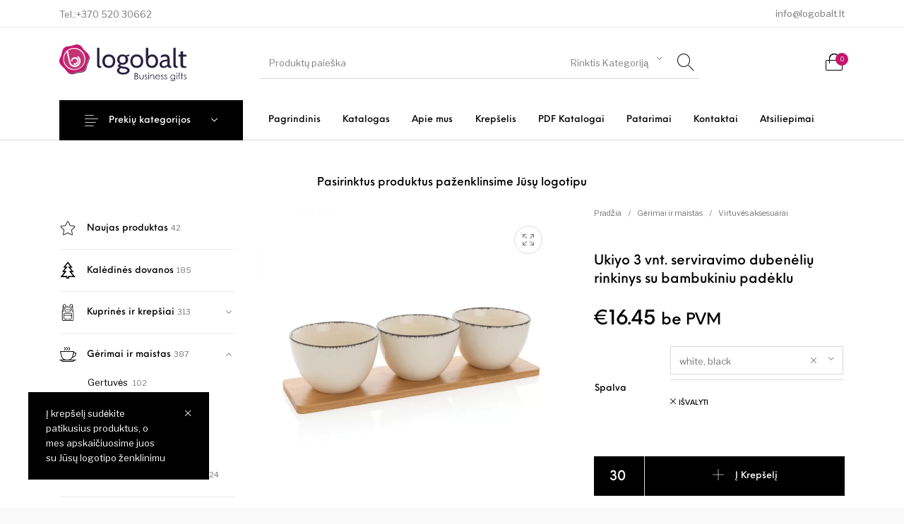

--- FILE ---
content_type: image/svg+xml
request_url: https://www.logobalt.lt/wp-content/uploads/2021/09/kuprines-svg-100x100-1.svg
body_size: 671
content:
<?xml version="1.0" encoding="UTF-8"?>
<!DOCTYPE svg PUBLIC "-//W3C//DTD SVG 1.1//EN" "http://www.w3.org/Graphics/SVG/1.1/DTD/svg11.dtd">
<!-- Creator: CorelDRAW X8 -->
<svg xmlns="http://www.w3.org/2000/svg" xml:space="preserve" width="0.333331in" height="0.333331in" version="1.1" style="shape-rendering:geometricPrecision; text-rendering:geometricPrecision; image-rendering:optimizeQuality; fill-rule:evenodd; clip-rule:evenodd"
viewBox="0 0 333 333"
 xmlns:xlink="http://www.w3.org/1999/xlink">
 <defs>
  <style type="text/css">
   <![CDATA[
    .fil0 {fill:black}
   ]]>
  </style>
 </defs>
 <g id="Layer_x0020_1">
  <metadata id="CorelCorpID_0Corel-Layer"/>
  <path class="fil0" d="M145 230c-5,0 -8,-1 -9,-5 -1,-4 -1,-12 1,-15 5,-2 57,-1 64,0l0 16c-1,0 -1,0 -2,1 0,0 0,1 0,1 -1,1 -1,0 -1,1 -14,3 -37,1 -53,1zm66 -1c2,-4 2,-17 0,-22 -2,-7 -8,-9 -17,-9 1,-4 21,-52 25,-63 2,-4 11,-20 -1,-19 -4,0 -5,4 -6,8l-30 74 -6 0c-6,-13 -5,-13 -2,-20l58 -140 14 0c-2,7 -11,28 -15,38 -2,6 -5,9 0,13 8,4 11,-10 15,-20 3,-8 7,-16 10,-25 6,-15 5,-12 -2,-25 -5,-8 -8,-16 -18,-18 -6,-2 -125,-1 -141,-1 -7,0 -7,3 -10,8 -10,18 -16,21 -8,38 17,41 34,85 51,126 3,9 8,17 10,26 -5,3 -7,0 -11,6 -5,7 -5,36 14,36 1,2 5,1 8,1l0 4c-8,-1 -21,0 -29,0 -9,0 -18,-1 -25,4 -7,5 -8,10 -8,21 0,10 0,19 0,29 0,15 -3,34 23,34l116 0c27,0 24,-17 24,-34 0,-9 0,-19 0,-28 0,-27 -15,-26 -32,-26 -9,0 -22,-1 -30,0l0 -4c12,0 20,-2 23,-12zm-51 14c1,-3 -1,-1 3,-2 0,0 4,0 5,0 3,0 5,0 9,1 -1,7 2,15 0,22l-18 0c-1,-5 1,-15 1,-21zm5 -73l55 -132 -108 0c1,8 9,25 13,33l26 66c2,5 5,10 7,16 1,3 2,5 3,9 1,1 1,2 2,4 0,0 1,1 1,1 1,3 0,2 1,3zm74 124l-141 -1c0,5 -1,21 1,24 3,7 11,5 19,5l100 0c20,0 22,3 21,-28zm-141 -12l141 0c1,-28 5,-27 -50,-26 1,21 -10,20 -21,20 -6,0 -12,0 -16,-4 -5,-4 -3,-8 -5,-16 -12,0 -25,0 -38,0 -14,0 -11,13 -11,26zm53 -84l12 0c0,-4 -47,-118 -53,-133 -6,-15 -13,-31 -18,-46 -2,2 -5,7 -6,10 -3,5 -1,7 1,12 17,44 37,90 54,135 3,6 6,16 10,22zm-44 -171l138 -1c-1,-2 -6,-10 -8,-12 -4,-4 -11,-2 -17,-2l-79 0c-13,0 -27,-1 -40,0l6 15z"/>
 </g>
</svg>


--- FILE ---
content_type: image/svg+xml
request_url: https://www.logobalt.lt/wp-content/uploads/2021/09/kuprines-svg-100x100-2.svg
body_size: 779
content:
<?xml version="1.0" encoding="UTF-8"?>
<!DOCTYPE svg PUBLIC "-//W3C//DTD SVG 1.1//EN" "http://www.w3.org/Graphics/SVG/1.1/DTD/svg11.dtd">
<!-- Creator: CorelDRAW X8 -->
<svg xmlns="http://www.w3.org/2000/svg" xml:space="preserve" width="0.333331in" height="0.333331in" version="1.1" style="shape-rendering:geometricPrecision; text-rendering:geometricPrecision; image-rendering:optimizeQuality; fill-rule:evenodd; clip-rule:evenodd"
viewBox="0 0 333 333"
 xmlns:xlink="http://www.w3.org/1999/xlink">
 <defs>
  <style type="text/css">
   <![CDATA[
    .fil0 {fill:#141414}
   ]]>
  </style>
 </defs>
 <g id="Layer_x0020_1">
  <metadata id="CorelCorpID_0Corel-Layer"/>
  <path class="fil0" d="M200 41c-32,-3 -22,-8 -65,0 -11,-11 -11,-42 -30,-41 -5,1 -18,8 -24,11 -12,5 -14,7 -15,21 0,13 1,60 -2,69 -8,27 -12,19 -12,61 0,46 0,94 0,140 1,28 16,31 42,31l142 0c15,0 43,3 44,-27 2,-21 1,-113 0,-142 0,-28 0,-37 -10,-61 -4,-10 -3,-52 -3,-67 -1,-12 0,-19 -11,-24 -28,-12 -35,-21 -45,3 -4,8 -9,17 -11,26l0 0zm-44 3c-19,3 -32,9 -45,17 -11,7 -9,7 -15,14 -5,3 -5,2 -8,6 -3,5 -4,7 -7,10 -20,32 -16,64 -16,104 0,18 -3,109 3,118 8,11 39,7 54,7l121 0c28,0 29,-5 29,-31 0,-41 0,-81 0,-122 0,-33 -2,-67 -29,-91 -6,-6 -3,-6 -16,-14 -22,-14 -44,-21 -71,-18l0 0zm-57 136c-8,3 -15,11 -16,20l0 72c0,14 1,21 10,27 9,8 53,4 68,4 14,0 63,2 73,-1 21,-6 16,-34 16,-55 0,-13 0,-24 0,-37 1,-39 -25,-30 -78,-30 -14,0 -63,-2 -73,0l0 0zm140 49l-9 0 -1 17c-13,2 -9,-6 -10,-17l-125 0c-2,8 -1,25 -1,34 0,11 -2,24 6,28 5,3 130,3 135,0 8,-4 6,-17 6,-28 0,-9 1,-26 -1,-34l0 0zm-132 -111c0,54 -9,44 100,44 23,0 18,-20 18,-46 0,-13 -2,-10 -24,-10l-86 0c-8,1 -8,4 -8,12l0 0zm-13 100l146 0c5,-35 -9,-28 -74,-28 -64,0 -77,-7 -72,28zm26 -67c7,2 86,2 92,0 6,-3 3,-28 3,-34l-97 -1c0,11 -1,26 2,35zm-46 6l7 1c3,-6 4,-26 8,-35 5,-11 11,-21 17,-28 4,-5 16,-14 25,-18 22,-10 48,-11 70,0 51,24 46,72 51,80l7 0c7,-32 -19,-74 -53,-89 -25,-12 -53,-12 -79,0 -9,4 -24,14 -28,20 -11,12 -31,42 -25,69l0 0zm3 -133c1,7 12,31 16,39 4,-1 9,-7 14,-10 6,-3 12,-5 17,-9 -2,-7 -12,-29 -16,-33 -5,0 -28,10 -31,13l0 0zm133 20c4,4 10,5 15,9 4,3 11,9 15,10 3,-9 15,-31 15,-39 -4,-4 -26,-13 -31,-13l-14 33zm38 26c6,6 4,7 10,11l-1 -29 -9 18 0 0zm-172 11l9 -11 -9 -18 0 29 0 0z"/>
 </g>
</svg>


--- FILE ---
content_type: application/x-javascript
request_url: https://www.logobalt.lt/wp-content/cache/autoptimize/js/autoptimize_single_e284fa11dc9e4d00e882f85876f4b6c5.js
body_size: 416
content:
var wcuf_current_multiple_file_checked=0;function wcuf_check_image_file_width_and_height(files,evt,current_elem,callback,max_image_width,max_image_height,min_image_width,min_image_height,min_image_dpi,max_image_dpi,dimensions_logical_operator)
{var wcuf_imgldd_current_file_loaded=0;var wcuf_imgldd_error=false;wcuf_current_multiple_file_checked=0;var sizes_obj={'max_image_width':max_image_width,'max_image_height':max_image_height,'min_image_height':min_image_height,'min_image_width':min_image_width,'min_dpi':min_image_dpi,'max_dpi':max_image_dpi,'ratio_x':current_elem.data("ratio-x"),'ratio_y':current_elem.data("ratio-y"),'dimensions_logical_operator':dimensions_logical_operator,'images_to_remove':[]};wcuf_check_next_single_file(0);function wcuf_check_next_single_file(i)
{if(i<files.length)
var loadingImage=loadImage(files[i],function(img,meta)
{wcuf_image_loaded(img,meta,files,wcuf_current_multiple_file_checked,evt,callback,sizes_obj);wcuf_check_next_single_file(++wcuf_current_multiple_file_checked);},{meta:true});}
function wcuf_floor_at(number,decimals)
{const number_of_decimals=10*decimals;return Math.floor(number*number_of_decimals)/number_of_decimals;}
function wcuf_image_loaded(img,metadata,files,file_index,evt,callback,sizes_obj)
{file_unique_id=files[file_index].unique_id;file_name=files[file_index].name;if(img.type==="error")
{wcuf_imgldd_current_file_loaded++;if(max_image_width!=0||max_image_height!=0)
{wcuf_imgldd_error=true;sizes_obj.images_to_remove.push({unique_id:file_unique_id,name:file_name});}
if(wcuf_imgldd_current_file_loaded==files.length)
{callback(evt,wcuf_imgldd_error,this,sizes_obj);}}
else
{wcuf_imgldd_current_file_loaded++;if(!files[file_index].hasOwnProperty('is_cropped'))
{if(sizes_obj.ratio_x!=0&&sizes_obj.ratio_y!=0&&(wcuf_floor_at(sizes_obj.ratio_x/sizes_obj.ratio_y,2)!=wcuf_floor_at(img.width/img.height,2)))
{wcuf_imgldd_error=true;}
if((sizes_obj.min_dpi!=0||sizes_obj.max_dpi!=0)&&!wcuf_check_image_dpi(metadata,callback,evt,sizes_obj))
{wcuf_imgldd_error=true;sizes_obj.images_to_remove.push({unique_id:file_unique_id,name:file_name});callback(evt,wcuf_imgldd_error,this,sizes_obj);return false;}
if(sizes_obj.dimensions_logical_operator=='or')
{if(((sizes_obj.max_image_width!=0&&img.width>sizes_obj.max_image_width)||(sizes_obj.min_image_width!=0&&img.width<min_image_width))&&((sizes_obj.max_image_height!=0&&img.height>sizes_obj.max_image_height)||(sizes_obj.min_image_height!=0&&img.height<min_image_height)))
{wcuf_imgldd_error=true;sizes_obj.images_to_remove.push({unique_id:file_unique_id,name:file_name});}}
else
if(((sizes_obj.max_image_width!=0&&img.width>sizes_obj.max_image_width)||(sizes_obj.min_image_width!=0&&img.width<min_image_width))||((sizes_obj.max_image_height!=0&&img.height>sizes_obj.max_image_height)||(sizes_obj.min_image_height!=0&&img.height<min_image_height)))
{wcuf_imgldd_error=true;sizes_obj.images_to_remove.push({unique_id:file_unique_id,name:file_name});}}
if(wcuf_imgldd_current_file_loaded==files.length)
{callback(evt,wcuf_imgldd_error,this,sizes_obj);}}}
function wcuf_check_image_dpi(metadata,callback,evt,sizes_obj)
{if(!metadata.exif)
{return false;}
var resX=metadata.exif.get('XResolution');var resY=metadata.exif.get('YResolution');var resUnit=metadata.exif.get('ResolutionUnit');if((resX!=resY||resUnit!=2||resX<sizes_obj.min_dpi||resX>sizes_obj.max_dpi))
{return false;}
return true;}}

--- FILE ---
content_type: image/svg+xml
request_url: https://www.logobalt.lt/wp-content/uploads/2021/09/logobalt-favicon-120px.svg
body_size: 805
content:
<?xml version="1.0" encoding="UTF-8"?>
<!DOCTYPE svg PUBLIC "-//W3C//DTD SVG 1.1//EN" "http://www.w3.org/Graphics/SVG/1.1/DTD/svg11.dtd">
<!-- Creator: CorelDRAW X8 -->
<svg xmlns="http://www.w3.org/2000/svg" xml:space="preserve" width="0.399992in" height="0.393331in" version="1.1" style="shape-rendering:geometricPrecision; text-rendering:geometricPrecision; image-rendering:optimizeQuality; fill-rule:evenodd; clip-rule:evenodd"
viewBox="0 0 400 393"
 xmlns:xlink="http://www.w3.org/1999/xlink">
 <defs>
  <style type="text/css">
   <![CDATA[
    .fil3 {fill:#C63273}
    .fil1 {fill:#36314D}
    .fil2 {fill:#292140}
    .fil0 {fill:#C6186E}
   ]]>
  </style>
 </defs>
 <g id="Layer_x0020_1">
  <metadata id="CorelCorpID_0Corel-Layer"/>
  <g id="_2398050802848">
   <path class="fil0" d="M105 25c-32,4 -57,26 -64,57l-13 52c-1,5 -2,8 -4,12l-18 41c-12,30 -6,62 17,84l39 37c4,3 6,6 9,10l26 36c19,25 51,36 81,27l52 -15c4,-2 8,-2 12,-3l45 -5c32,-4 56,-26 64,-57l13 -52c1,-4 2,-8 4,-12l17 -41c13,-29 6,-62 -17,-84l-39 -37c-3,-3 -5,-6 -8,-9l-27 -36c-19,-26 -50,-36 -81,-27l-51 15c-5,1 -8,2 -13,2l-44 5zm-30 85c45,-67 136,-85 203,-39 67,45 84,136 39,203 -45,67 -136,84 -203,39 -67,-46 -85,-137 -39,-203z"/>
   <path class="fil1" d="M125 306c61,42 143,26 185,-35 38,-57 27,-133 -24,-177 48,44 58,118 21,174 -42,61 -125,77 -186,36 -4,-3 -7,-6 -11,-9 4,4 9,8 15,11z"/>
   <path class="fil2" d="M353 304c-8,31 -32,53 -64,56l-45 6c-4,0 -8,1 -12,2l-52 15c-27,8 -55,1 -74,-19 19,25 50,36 81,27l51 -15c5,-2 8,-2 13,-3l44 -5c32,-4 57,-26 64,-57l13 -52c1,-4 2,-8 4,-12l18 -41c12,-28 6,-59 -15,-81 16,21 19,48 8,73l-17 42c-2,4 -3,7 -4,12l-13 52z"/>
   <path class="fil3" d="M270 81c-49,-33 -111,-30 -156,4l21 95 10 50c0,0 0,0 0,0 1,1 1,1 1,2 7,31 38,50 69,44 31,-7 52,-38 45,-70 -3,-12 -9,-23 -18,-31 -1,-1 -2,-2 -3,-2 -1,-2 -1,-3 -2,-5 -1,-5 3,-11 8,-12 2,0 4,0 6,1 2,1 3,3 5,4 12,11 20,25 23,41 9,43 -18,84 -60,93 -40,8 -80,-16 -91,-54l-3 -12 -27 -129c-5,5 -9,10 -13,16 -42,61 -26,144 35,186 61,41 144,25 185,-36 42,-61 26,-144 -35,-185zm-109 141c5,1 9,-2 11,-6 0,-1 0,-2 0,-3 0,0 1,-1 1,-2 3,-15 19,-26 35,-23 17,3 28,19 25,35 -2,16 -16,27 -32,26 -1,0 -2,0 -3,0 -1,0 -1,0 -2,0 -4,0 -8,4 -9,8 -1,5 2,10 7,11 0,0 0,1 1,1 1,0 2,0 3,0 27,2 51,-16 55,-42 4,-28 -14,-54 -42,-59 -27,-4 -53,14 -58,40 0,1 0,2 0,2 0,1 -1,2 -1,2 1,5 4,9 9,10z"/>
  </g>
 </g>
</svg>


--- FILE ---
content_type: image/svg+xml
request_url: https://www.logobalt.lt/wp-content/uploads/2021/09/kuprines-svg-100x100-2.svg
body_size: 779
content:
<?xml version="1.0" encoding="UTF-8"?>
<!DOCTYPE svg PUBLIC "-//W3C//DTD SVG 1.1//EN" "http://www.w3.org/Graphics/SVG/1.1/DTD/svg11.dtd">
<!-- Creator: CorelDRAW X8 -->
<svg xmlns="http://www.w3.org/2000/svg" xml:space="preserve" width="0.333331in" height="0.333331in" version="1.1" style="shape-rendering:geometricPrecision; text-rendering:geometricPrecision; image-rendering:optimizeQuality; fill-rule:evenodd; clip-rule:evenodd"
viewBox="0 0 333 333"
 xmlns:xlink="http://www.w3.org/1999/xlink">
 <defs>
  <style type="text/css">
   <![CDATA[
    .fil0 {fill:#141414}
   ]]>
  </style>
 </defs>
 <g id="Layer_x0020_1">
  <metadata id="CorelCorpID_0Corel-Layer"/>
  <path class="fil0" d="M200 41c-32,-3 -22,-8 -65,0 -11,-11 -11,-42 -30,-41 -5,1 -18,8 -24,11 -12,5 -14,7 -15,21 0,13 1,60 -2,69 -8,27 -12,19 -12,61 0,46 0,94 0,140 1,28 16,31 42,31l142 0c15,0 43,3 44,-27 2,-21 1,-113 0,-142 0,-28 0,-37 -10,-61 -4,-10 -3,-52 -3,-67 -1,-12 0,-19 -11,-24 -28,-12 -35,-21 -45,3 -4,8 -9,17 -11,26l0 0zm-44 3c-19,3 -32,9 -45,17 -11,7 -9,7 -15,14 -5,3 -5,2 -8,6 -3,5 -4,7 -7,10 -20,32 -16,64 -16,104 0,18 -3,109 3,118 8,11 39,7 54,7l121 0c28,0 29,-5 29,-31 0,-41 0,-81 0,-122 0,-33 -2,-67 -29,-91 -6,-6 -3,-6 -16,-14 -22,-14 -44,-21 -71,-18l0 0zm-57 136c-8,3 -15,11 -16,20l0 72c0,14 1,21 10,27 9,8 53,4 68,4 14,0 63,2 73,-1 21,-6 16,-34 16,-55 0,-13 0,-24 0,-37 1,-39 -25,-30 -78,-30 -14,0 -63,-2 -73,0l0 0zm140 49l-9 0 -1 17c-13,2 -9,-6 -10,-17l-125 0c-2,8 -1,25 -1,34 0,11 -2,24 6,28 5,3 130,3 135,0 8,-4 6,-17 6,-28 0,-9 1,-26 -1,-34l0 0zm-132 -111c0,54 -9,44 100,44 23,0 18,-20 18,-46 0,-13 -2,-10 -24,-10l-86 0c-8,1 -8,4 -8,12l0 0zm-13 100l146 0c5,-35 -9,-28 -74,-28 -64,0 -77,-7 -72,28zm26 -67c7,2 86,2 92,0 6,-3 3,-28 3,-34l-97 -1c0,11 -1,26 2,35zm-46 6l7 1c3,-6 4,-26 8,-35 5,-11 11,-21 17,-28 4,-5 16,-14 25,-18 22,-10 48,-11 70,0 51,24 46,72 51,80l7 0c7,-32 -19,-74 -53,-89 -25,-12 -53,-12 -79,0 -9,4 -24,14 -28,20 -11,12 -31,42 -25,69l0 0zm3 -133c1,7 12,31 16,39 4,-1 9,-7 14,-10 6,-3 12,-5 17,-9 -2,-7 -12,-29 -16,-33 -5,0 -28,10 -31,13l0 0zm133 20c4,4 10,5 15,9 4,3 11,9 15,10 3,-9 15,-31 15,-39 -4,-4 -26,-13 -31,-13l-14 33zm38 26c6,6 4,7 10,11l-1 -29 -9 18 0 0zm-172 11l9 -11 -9 -18 0 29 0 0z"/>
 </g>
</svg>


--- FILE ---
content_type: application/x-javascript
request_url: https://www.logobalt.lt/wp-content/cache/autoptimize/js/autoptimize_single_7d4554ea56a89a58b10094a046ff9442.js
body_size: 674
content:
function wcuf_ui_delete_file()
{jQuery('.single_add_to_cart_button, div.paypal-button, .quantity').fadeOut(200);jQuery("#wcuf_file_uploads_container").fadeOut(400);jQuery("#wcuf_deleting_message").delay(500).fadeIn(400,function()
{try{jQuery('html, body').animate({scrollTop:jQuery('#wcuf_deleting_message').offset().top-200},500);}catch(error){}});}
function wcuf_ui_delete_file_on_order_details_page()
{jQuery("#wcuf_file_uploads_container").fadeOut(400);jQuery("#wcuf_deleting_message").delay(500).fadeIn(400,function()
{try{jQuery('html, body').animate({scrollTop:jQuery('#wcuf_deleting_message').offset().top-200},500);}catch(error){}});}
function wcuf_show_popup_alert(text)
{jQuery('#wcuf_alert_popup').css({'display':'block'});jQuery('#wcuf_alert_popup_content').html(text);jQuery('#wcuf_show_popup_button').trigger('click');}
function wcuf_ui_after_delete()
{if(wcuf_current_page!="cart"&&wcuf_current_page!="order_details"&&wcuf_current_page!="thank_you")
{setTimeout(function(){wcuf_ajax_reload_upload_fields_container()},1500);}
else
wcuf_reload_page_with_anchor();}
function wcuf_reload_page(time)
{wcuf_is_force_reloading=true;setTimeout(function(){window.location.reload(true);;},time);}
function wcuf_reload_page_with_anchor()
{var url=window.location.href;if(!wcuf_reload_param_exists())
url+=url.indexOf('?')>-1?'&wcuf_pagereload=1':'?wcuf_pagereload=1';window.location.href=url;}
function wcuf_jump_to_upload_area_by_url_param()
{params=wcuf_getUrlVars();if(params["wcuf_id"]!==undefined)
{const id=params["wcuf_id"].replace('/','');jQuery('html, body').animate({scrollTop:jQuery('#wcuf_upload_field_container_'+id).offset().top-100},1000);}}
function wcuf_getUrlVars(){var vars={};var parts=window.location.href.replace(/[?&]+([^=&]+)=([^&]*)/gi,function(m,key,value){vars[key]=value;});return vars;}
function wcuf_smooth_scroll_to_upload_area()
{if(wcuf_reload_param_exists())
{jQuery('html, body').animate({scrollTop:jQuery('#wcuf_file_uploads_container').offset().top-100},1000);}
else
wcuf_jump_to_upload_area_by_url_param();}
function wcuf_reload_param_exists()
{var url_string=window.location.href;var url=new URL(url_string);var param=url.searchParams.get("wcuf_pagereload");return param!=null;}
function wcuf_hide_add_to_cart_button_in_case_of_required_upload(fadeInTime,fadeOutTime)
{if(wcuf_current_page!='product')
return;if(!wcuf_exist_a_field_before_add_to_cart||(wcuf_all_required_uploads_have_been_performed(true)&&wcuf_check_multiple_upload_status(null)))
{wcuf_show_hide_add_to_cart_area(true,true,fadeInTime,fadeOutTime)}
else
{wcuf_show_hide_add_to_cart_area(false,true,fadeInTime,fadeOutTime)}}
function wcuf_show_hide_add_to_cart_area(show,manageRequiredMessage,fadeInTime,fadeOutTime)
{if(show)
{jQuery('.single_add_to_cart_button, div.paypal-button, form.cart .add_to_cart_button, .wc_quick_buy_button, .quantity, button.add-to-cart ').css('display','inline-block');jQuery('.single_add_to_cart_button, div.paypal-button, form.cart .add_to_cart_button, .wc_quick_buy_button, .quantity, button.add-to-cart').animate({opacity:1},100);if(manageRequiredMessage)
jQuery('.wcuf_required_upload_add_to_cart_warning_message').fadeOut(fadeOutTime);if(wcuf_options.cart_quantity_as_number_of_uploaded_files=='true'&&jQuery('.wcuf_upload_fields_row_element').length>0)
jQuery('div.quantity, .quantity input.qty, #qty').hide();}
else
{jQuery('.single_add_to_cart_button, div.paypal-button, form.cart .add_to_cart_button, .wc_quick_buy_button, .quantity, button.add-to-cart').animate({opacity:0},200,function()
{jQuery('.single_add_to_cart_button, div.paypal-button, form.cart .add_to_cart_button, .wc_quick_buy_button, .quantity, button.add-to-cart').css('display','none');});if(manageRequiredMessage)
jQuery('.wcuf_required_upload_add_to_cart_warning_message').fadeIn(fadeInTime);}}
function wcuf_show_upload_field_area()
{jQuery('#wcuf_'+wcuf_current_page+'_ajax_container').css('display','block');jQuery('#wcuf_'+wcuf_current_page+'_ajax_container').animate({opacity:1},200);}

--- FILE ---
content_type: image/svg+xml
request_url: https://www.logobalt.lt/wp-content/uploads/2021/09/exclusive-icon.svg
body_size: 430
content:
<?xml version="1.0" encoding="UTF-8"?>
<!DOCTYPE svg PUBLIC "-//W3C//DTD SVG 1.1//EN" "http://www.w3.org/Graphics/SVG/1.1/DTD/svg11.dtd">
<!-- Creator: CorelDRAW X8 -->
<svg xmlns="http://www.w3.org/2000/svg" xml:space="preserve" width="0.333331in" height="0.333331in" version="1.1" style="shape-rendering:geometricPrecision; text-rendering:geometricPrecision; image-rendering:optimizeQuality; fill-rule:evenodd; clip-rule:evenodd"
viewBox="0 0 333 333"
 xmlns:xlink="http://www.w3.org/1999/xlink">
 <defs>
  <style type="text/css">
   <![CDATA[
    .fil0 {fill:black}
   ]]>
  </style>
 </defs>
 <g id="Layer_x0020_1">
  <metadata id="CorelCorpID_0Corel-Layer"/>
  <path class="fil0" d="M166 317c9,-1 32,-30 39,-39l82 -96c5,-6 45,-50 46,-54 2,-8 -9,-20 -13,-26l-47 -71c-9,-13 -7,-15 -25,-15l-159 0c-20,0 -18,-2 -27,12l-48 72c-20,30 -24,19 22,69 29,33 72,88 100,117 7,7 19,26 30,31zm-142 -200l57 0 -11 -69c-6,6 -42,61 -46,69zm171 146c2,-2 4,-4 6,-6l105 -123 -56 -1c-4,2 -54,124 -55,130zm-57 0c-1,-10 -21,-52 -26,-65 -4,-10 -23,-61 -28,-65l-57 1c7,10 19,23 28,33 9,11 18,20 28,32l55 64zm30 23l62 -153 -126 0c4,13 11,27 16,40 5,12 41,105 48,113zm84 -169l57 0c-3,-8 -40,-63 -45,-68l-12 68zm-15 -13l12 -71 -65 0c4,8 19,27 26,35 8,11 18,27 27,36zm-128 13l115 0c-1,-6 -40,-55 -50,-68 -4,-6 -4,-7 -9,-10 -4,11 -54,69 -56,78zm-13 -13c7,-7 51,-65 53,-71l-64 0 11 71z"/>
 </g>
</svg>


--- FILE ---
content_type: application/x-javascript
request_url: https://www.logobalt.lt/wp-content/cache/autoptimize/js/autoptimize_single_8f80f4df0817c0494df8157ebde1cf8e.js
body_size: 230
content:
var wcuf_multiple_cropper=null;jQuery(document).ready(function()
{jQuery(document).on('click','.wcuf_single_crop_button',wcuf_crop_single_file);});function wcuf_crop_single_file(event)
{event.preventDefault();event.stopImmediatePropagation();const file_id=jQuery(event.currentTarget).data('id');const file_unique_id=jQuery(event.currentTarget).data('file-unique-id');const scroll_to="#wcuf_upload_field_button_"+file_id;let delay=400;if(wcuf_multiple_cropper!=null)
{wcuf_multiple_cropper.wcuf_croppie_destroy();delay=0;}
try{jQuery('html, body').animate({scrollTop:jQuery(scroll_to).offset().top-150},1000);}catch(error){}
let file_index=-1;for(let i=0;i<wcuf_multiple_files_queues[file_id].length;i++)
if(wcuf_multiple_files_queues[file_id][i].unique_id==file_unique_id)
file_index=i;if(file_index<0)
return false;let fake_event={target:{files:[wcuf_multiple_files_queues[file_id][file_index]]},file_id:file_id,file_unique_id:file_unique_id,file_index:file_index};wcuf_multiple_cropper=new wcuf_image_crop(fake_event,file_id,wcuf_on_crop_performed);return false;}
function wcuf_on_crop_performed(event)
{const file_id=event.file_id;let file_index=-1;const file_unique_id=event.file_unique_id;const file_preview_name="#wcuf_single_image_preview_"+file_unique_id;wcuf_multiple_cropper.wcuf_croppie_destroy_and_hide();delete wcuf_multiple_cropper;for(let i=0;i<wcuf_multiple_files_queues[file_id].length;i++)
if(wcuf_multiple_files_queues[file_id][i].unique_id==file_unique_id)
file_index=i;if(file_index<0)
return;jQuery('#wcuf_single_file_in_multiple_list_'+file_unique_id).removeClass('wcuf_mandatory_crop');jQuery(file_preview_name).attr('src',URL.createObjectURL(event.blob));const quantity=wcuf_multiple_files_queues[file_id][file_index].quantity;const file_name=wcuf_multiple_files_queues[file_id][file_index].name;const type=wcuf_multiple_files_queues[file_id][file_index].type;wcuf_multiple_files_queues[file_id][file_index]=event.blob;wcuf_multiple_files_queues[file_id][file_index].quantity=quantity;wcuf_multiple_files_queues[file_id][file_index].is_cropped=true;wcuf_multiple_files_queues[file_id][file_index].file_unique_id=file_unique_id;wcuf_multiple_files_queues[file_id][file_index].unique_id=file_unique_id;wcuf_multiple_files_queues[file_id][file_index].type=type;wcuf_multiple_files_mandatory_crop[file_id][file_index]=false;}

--- FILE ---
content_type: application/x-javascript
request_url: https://www.logobalt.lt/wp-content/cache/autoptimize/js/autoptimize_single_562ae41401ffc4a7f01987e8f79cb351.js
body_size: 1042
content:
function WCUFMultipleFileUploader(params)
{var myself=this;this.form_data=params.form_data;this.current_uploaded_file_index=0;this.number_of_files_to_upload=params.files.length;this.files=params.files;this.file=params.file;this.file_name=params.file_name;this.xhr=new XMLHttpRequest();this.sum_all_file_sizes=0;this.already_loaded_globally_bytes=0;this.bytes_loaded_until_latest_chunk_upload=0;this.upload_field_id=params.upload_field_id;this.isUploadingFileChunk=false;this.uploadcounter=0;this.uploadfilearray=[];this.current_file;this.current_file_name;this.current_upload_session_id;this.formData;this.BYTES_PER_CHUNK=wcuf_max_chunk_size-500<10485760?wcuf_max_chunk_size-500:10485760;this.BYTES_PER_CHUNK=this.BYTES_PER_CHUNK<0?10485760:this.BYTES_PER_CHUNK;for(var i=0;i<this.files.length;i++)
this.sum_all_file_sizes+=this.files[i].size;this.xhr.onreadystatechange=function(e)
{if(myself.xhr.readyState==4)
{if(myself.xhr.responseText==='0'||myself.xhr.responseText==='1')
{}
else if(myself.xhr.status==200)
{myself.continueUploading();}}}}
WCUFMultipleFileUploader.prototype.continueUploading=function()
{if(this.current_uploaded_file_index==this.number_of_files_to_upload)
{var event=new Event('onWCUFMultipleFileUploaderComplete');document.dispatchEvent(event);return false;}
var i=this.current_uploaded_file_index;this.current_file=this.number_of_files_to_upload==1?this.file:this.files[i];this.current_file_name=wcuf_replace_bad_char(this.current_file.name);var quantity=typeof files[i].quantity!=='undefined'?this.current_file.quantity:1;this.current_upload_session_id="chunk_"+Math.floor((Math.random()*10000000)+1);;this.formData=new FormData();for(var k in this.form_data)
if(this.form_data.hasOwnProperty(k))
this.formData.append(k,this.form_data[k]);this.formData.append('multiple',this.number_of_files_to_upload>1?'yes':'no');this.formData.append('quantity_0',quantity);this.formData.append('file_session_id',this.current_upload_session_id);this.formData.append('file_name',this.current_file_name);this.formData.append('upload_field_name',this.file_name);this.xhr.open("POST",wcuf_ajaxurl,true);this.current_uploaded_file_index++;this.startUploadingFileChunk();return true;};WCUFMultipleFileUploader.prototype.startUploadingFileChunk=function()
{var blob=this.current_file;var SIZE=blob.size;var start=0;var end=this.BYTES_PER_CHUNK;this.uploadcounter=0;this.uploadfilearray=[];while(start<SIZE)
{var chunk=blob.slice(start,end);this.uploadfilearray[this.uploadcounter]=chunk;this.uploadcounter=this.uploadcounter+1;start=end;end=start+this.BYTES_PER_CHUNK;}
this.uploadcounter=0;this.continueUploadingFileChunk(this.uploadfilearray[this.uploadcounter]);}
WCUFMultipleFileUploader.prototype.continueUploadingFileChunk=function(blobFile)
{var chunkFormData=new FormData();var chunk_xhr=new XMLHttpRequest();var myself=this;this.bytes_loaded_until_latest_chunk_upload=0;chunkFormData.append("action","wcuf_file_chunk_upload");chunkFormData.append("wcuf_file_chunk",blobFile);chunkFormData.append("wcuf_file_name",this.current_file_name);chunkFormData.append("wcuf_upload_field_name",this.file_name);chunkFormData.append("wcuf_current_chunk_num",this.uploadcounter);chunkFormData.append("wcuf_current_upload_session_id",this.current_upload_session_id);chunkFormData.append("wcuf_is_last_chunk",this.uploadfilearray.length-1==this.uploadcounter?"true":"false");chunk_xhr.open("POST",wcuf_ajaxurl);chunk_xhr.upload.addEventListener("progress",function(event){myself.onSingleFileUploadProgress(myself,event)},false);chunk_xhr.onreadystatechange=function(e)
{if(chunk_xhr.readyState==XMLHttpRequest.DONE&&chunk_xhr.responseText=='0')
{myself.onSingleFileUploadError(myself,e);return;}
if(chunk_xhr.readyState==4&&chunk_xhr.status==200)
{myself.uploadcounter++;if(myself.uploadfilearray.length>myself.uploadcounter)
{myself.continueUploadingFileChunk(myself.uploadfilearray[myself.uploadcounter]);}
else
{try{myself.xhr.send(myself.formData);}catch(e){}}}};chunk_xhr.send(chunkFormData);}
WCUFMultipleFileUploader.prototype.onSingleFileUploadLoaded=function(myself,event,chunk_xhr)
{console.log(this.responseJSON());}
WCUFMultipleFileUploader.prototype.onSingleFileUploadError=function(myself,event)
{myself.already_loaded_globally_bytes-=myself.BYTES_PER_CHUNK;myself.BYTES_PER_CHUNK=myself.BYTES_PER_CHUNK/2;if(myself.BYTES_PER_CHUNK<=0)
myself.BYTES_PER_CHUNK=1048576;myself.startUploadingFileChunk(myself.uploadfilearray[myself.uploadcounter]);}
WCUFMultipleFileUploader.prototype.getCurrentUploadedFileIndex=function()
{return this.current_uploaded_file_index;};WCUFMultipleFileUploader.prototype.setGloballyLoadedBytes=function(already_loaded,myself)
{myself.already_loaded_globally_bytes+=already_loaded-myself.bytes_loaded_until_latest_chunk_upload;myself.bytes_loaded_until_latest_chunk_upload=already_loaded;};WCUFMultipleFileUploader.prototype.getNumberOfFilesToUpload=function()
{return this.number_of_files_to_upload;};WCUFMultipleFileUploader.prototype.onSingleFileUploadProgress=function(myself,event)
{myself.setGloballyLoadedBytes(event.loaded,myself);var pc=parseInt((myself.already_loaded_globally_bytes/myself.sum_all_file_sizes*100));pc=pc>100?100:pc;jQuery('#wcuf_bar_'+myself.upload_field_id).css('width',pc+"%");jQuery('#wcuf_percent_'+myself.upload_field_id).html(pc+"%");}
WCUFMultipleFileUploader.prototype.cloneObject=function(original)
{var clone=Object.create(Object.getPrototypeOf(original));var i,keys=Object.getOwnPropertyNames(original);for(i=0;i<keys.length;i++)
{Object.defineProperty(clone,keys[i],Object.getOwnPropertyDescriptor(original,keys[i]));}
return clone;}

--- FILE ---
content_type: application/x-javascript
request_url: https://www.logobalt.lt/wp-content/cache/autoptimize/js/autoptimize_single_af9be27dd35b4594ae8e44bce21f6382.js
body_size: 12
content:
jQuery(document).ready(function()
{jQuery(document).on('click','.wcuf_update_feedback_text_button',wcuf_manage_feedback_update);});function wcuf_manage_feedback_update(event)
{event.preventDefault();const elem=jQuery(event.currentTarget);const id=elem.data('id');const required=elem.data('required');const feedback_text=jQuery('#wcuf_feedback_textarea_'+id).val();const unique_key=jQuery('#wcuf_feedback_textarea_'+id).val();if(required&&feedback_text=="")
{wcuf_show_popup_alert(wcuf_user_feedback_required_message);return false;}
elem.prop("disabled",true);jQuery("#wcuf_update_feedback_loader_"+id).show();var formData=new FormData();formData.append('action','wcuf_update_feedback_text');formData.append('feedback',feedback_text);formData.append('unique_key',!wcuf_is_order_detail_page?'wcufuploadedfile_'+id:id);formData.append('is_order_details_page',wcuf_is_order_detail_page);formData.append('order_id',wcuf_order_id);jQuery.ajax({url:wcuf_ajaxurl,type:'POST',data:formData,async:true,success:function(data)
{elem.prop("disabled",false);jQuery("#wcuf_update_feedback_loader_"+id).hide();},error:function(data)
{},cache:false,contentType:false,processData:false});return false;}

--- FILE ---
content_type: application/x-javascript
request_url: https://www.logobalt.lt/wp-content/cache/autoptimize/js/autoptimize_single_7f8ac46bc1202c376315f40e4188cb70.js
body_size: 910
content:
function Van_MultipleFileUploader(params)
{var myself=this;this.on_progess_callback=params.on_progess_callback;this.on_single_file_upload_complete_callback=params.on_single_file_upload_complete_callback;this.current_uploaded_file_index=0;this.number_of_files_to_upload=params.files.length;this.files=params.files;this.sum_all_file_sizes=0;this.already_loaded_globally_bytes=0;this.bytes_loaded_until_latest_chunk_upload=0;this.isUploadingFileChunk=false;this.uploadcounter=0;this.uploadfilearray=[];this.current_file;this.current_file_name;this.current_upload_session_id;this.formData;this.BYTES_PER_CHUNK=wcuf_max_chunk_size-500<10485760?wcuf_max_chunk_size-500:10485760;this.BYTES_PER_CHUNK=this.BYTES_PER_CHUNK<0?10485760:this.BYTES_PER_CHUNK;for(var i=0;i<this.files.length;i++)
this.sum_all_file_sizes+=this.files[i].size;}
Van_MultipleFileUploader.prototype.continueUploading=function()
{if(this.current_uploaded_file_index>0)
{var event=new Event('on_Van_SingleFileUploadComplete');event.session_id=this.current_upload_session_id;event.file_name=this.current_file_name;this.on_single_file_upload_complete_callback(event);}
if(this.current_uploaded_file_index==this.number_of_files_to_upload)
{var event=new Event('on_Van_MultipleFileUploaderComplete');document.dispatchEvent(event);return false;}
var i=this.current_uploaded_file_index;this.current_file=this.files[i];this.current_file_name=wcuf_replace_bad_char(this.current_file.name);this.current_upload_session_id="chunk_"+Math.floor((Math.random()*10000000)+1);;this.formData=new FormData();for(var k in this.form_data)
if(this.form_data.hasOwnProperty(k))
this.formData.append(k,this.form_data[k]);this.current_uploaded_file_index++;this.startUploadingFileChunk();return true;};Van_MultipleFileUploader.prototype.startUploadingFileChunk=function()
{var blob=this.current_file;var SIZE=blob.size;var start=0;var end=this.BYTES_PER_CHUNK;this.uploadcounter=0;this.uploadfilearray=[];while(start<SIZE)
{var chunk=blob.slice(start,end);this.uploadfilearray[this.uploadcounter]=chunk;this.uploadcounter=this.uploadcounter+1;start=end;end=start+this.BYTES_PER_CHUNK;}
this.uploadcounter=0;this.continueUploadingFileChunk(this.uploadfilearray[this.uploadcounter]);}
Van_MultipleFileUploader.prototype.continueUploadingFileChunk=function(blobFile)
{var chunkFormData=new FormData();var chunk_xhr=new XMLHttpRequest();var myself=this;this.bytes_loaded_until_latest_chunk_upload=0;chunkFormData.append("action","wcuf_file_chunk_upload");chunkFormData.append("wcuf_file_chunk",blobFile);chunkFormData.append("wcuf_file_name",this.current_file_name);chunkFormData.append("wcuf_upload_field_name",this.file_name);chunkFormData.append("wcuf_current_chunk_num",this.uploadcounter);chunkFormData.append("wcuf_current_upload_session_id",this.current_upload_session_id);chunkFormData.append("wcuf_is_last_chunk",this.uploadfilearray.length-1==this.uploadcounter?"true":"false");chunk_xhr.open("POST",wcuf_ajaxurl);chunk_xhr.upload.addEventListener("progress",function(event){myself.onSingleFileUploadProgress(myself,event)},false);chunk_xhr.onreadystatechange=function(e)
{if(chunk_xhr.readyState==XMLHttpRequest.DONE&&chunk_xhr.responseText=='0')
{myself.onSingleFileUploadError(myself,e);return;}
if(chunk_xhr.readyState==4&&chunk_xhr.status==200)
{myself.uploadcounter++;if(myself.uploadfilearray.length>myself.uploadcounter)
{myself.continueUploadingFileChunk(myself.uploadfilearray[myself.uploadcounter]);}
else
{try{myself.continueUploading();}catch(e){}}}};chunk_xhr.send(chunkFormData);}
Van_MultipleFileUploader.prototype.onSingleFileUploadLoaded=function(myself,event,chunk_xhr)
{console.log(this.responseJSON());}
Van_MultipleFileUploader.prototype.onSingleFileUploadError=function(myself,event)
{myself.already_loaded_globally_bytes-=myself.BYTES_PER_CHUNK;myself.BYTES_PER_CHUNK=myself.BYTES_PER_CHUNK/2;if(myself.BYTES_PER_CHUNK<=0)
myself.BYTES_PER_CHUNK=1048576;myself.startUploadingFileChunk(myself.uploadfilearray[myself.uploadcounter]);}
Van_MultipleFileUploader.prototype.getCurrentUploadedFileIndex=function()
{return this.current_uploaded_file_index;};Van_MultipleFileUploader.prototype.setGloballyLoadedBytes=function(already_loaded,myself)
{myself.already_loaded_globally_bytes+=already_loaded-myself.bytes_loaded_until_latest_chunk_upload;myself.bytes_loaded_until_latest_chunk_upload=already_loaded;};Van_MultipleFileUploader.prototype.getNumberOfFilesToUpload=function()
{return this.number_of_files_to_upload;};Van_MultipleFileUploader.prototype.onSingleFileUploadProgress=function(myself,event)
{myself.setGloballyLoadedBytes(event.loaded,myself);var pc=parseInt((myself.already_loaded_globally_bytes/myself.sum_all_file_sizes*100));pc=pc>100?100:pc;var event=new Event('on_Van_FileUploadProgress');event.pc=pc;myself.on_progess_callback(event);}
Van_MultipleFileUploader.prototype.cloneObject=function(original)
{var clone=Object.create(Object.getPrototypeOf(original));var i,keys=Object.getOwnPropertyNames(original);for(i=0;i<keys.length;i++)
{Object.defineProperty(clone,keys[i],Object.getOwnPropertyDescriptor(original,keys[i]));}
return clone;}

--- FILE ---
content_type: application/x-javascript
request_url: https://www.logobalt.lt/wp-content/cache/autoptimize/js/autoptimize_single_69d8935bded70f5aef476a6aa2e7fa08.js
body_size: 466
content:
function WCUFAudioAndVideoLenghtChecker(evt,callback)
{var myself=this;var id=jQuery(evt.currentTarget).data('id');this.current_elem=jQuery('#wcuf_upload_field_'+id);this.min_lenght=this.current_elem.data("min-length");this.max_lenght=this.current_elem.data("max-length");;this.consider_sum_length=this.current_elem.data("consider-sum-length");this.is_multiple=jQuery(evt.currentTarget).hasClass('wcuf_upload_multiple_files_button');this.files=this.is_multiple?wcuf_multiple_files_queues[id]:evt.target.files;this.current_index=0;this.callback=callback;this.evt=evt;this.current_status=0;this.length_already_uploaded=this.current_elem.data("length-already-uploaded");this.total_length_sum=this.length_already_uploaded;if(this.min_lenght==0&&this.max_lenght==0)
{if(!evt.hasOwnProperty('dot_not_invoke_the_callback'))
callback(evt);return;}
this.initMediaElement('audio');this.loadNextFile();}
WCUFAudioAndVideoLenghtChecker.prototype.initMediaElement=function(type)
{var myself=this;this.current_index=0;this.media_element=document.createElement(type);this.media_element.addEventListener('loadedmetadata',function(event){myself.processLoadedAudioMetaData(myself,event)},false);this.media_element.addEventListener('error',function(event){myself.onLoadingError(myself,event)},false);}
WCUFAudioAndVideoLenghtChecker.prototype.loadNextFile=function()
{if(this.current_index<this.files.length)
{objectUrl=URL.createObjectURL(this.files[this.current_index++]);this.media_element.src=objectUrl;}
else
{{}
if(this.consider_sum_length&&(this.total_length_sum<this.min_lenght||(this.max_lenght!=0&&this.total_length_sum>this.max_lenght)))
{this.displayErrorPopup('length');}
else
{this.media_element=null;this.callback(this.evt);}}}
WCUFAudioAndVideoLenghtChecker.prototype.processLoadedAudioMetaData=function(myself,event)
{var duration=Math.trunc(event.target.duration);this.total_length_sum+=duration;if(!this.consider_sum_length&&(duration<this.min_lenght||(this.max_lenght!=0&&duration>this.max_lenght)))
{this.displayErrorPopup('length');}
else
myself.loadNextFile();}
WCUFAudioAndVideoLenghtChecker.prototype.onLoadingError=function(myself,event)
{if(this.min_lenght!=0||this.max_lenght!=0)
{this.displayErrorPopup('invalid_file');}
else
myself.loadNextFile();}
WCUFAudioAndVideoLenghtChecker.prototype.displayErrorPopup=function(type)
{this.media_element=null;if(type=='length')
{var size_string="<br/>";size_string+=this.min_lenght!=0?wcuf_media_min_length_text+" "+this.secondsToHms(this.min_lenght)+"<br/>":"";size_string+=this.max_lenght!=0?wcuf_media_max_length_text+" "+this.secondsToHms(this.max_lenght)+"<br/>":"";wcuf_show_popup_alert(wcuf_media_length_error+" "+size_string);}
else if('invalid_file')
{wcuf_show_popup_alert(wcuf_media_file_type_error);}}
WCUFAudioAndVideoLenghtChecker.prototype.secondsToHms=function(d)
{d=Number(d);var h=Math.floor(d/3600);var m=Math.floor(d%3600/60);var s=Math.floor(d%3600%60);return('0'+h).slice(-2)+":"+('0'+m).slice(-2)+":"+('0'+s).slice(-2);}

--- FILE ---
content_type: application/x-javascript
request_url: https://www.logobalt.lt/wp-content/cache/autoptimize/js/autoptimize_single_6969f6e0c514fc63f3e02c9dbe626183.js
body_size: 2301
content:
jQuery(document).on('click','.wcuf_crop_button',wcuf_prevent_default);function wcuf_image_crop(evt,myId,callback)
{this.evt=evt;this.id=myId;this.crop_button_id="";this.callback=callback;this.reader=new FileReader();this.image_loaded_result=null;var mySelf=this;this.image_url;this.zoom=0;this.rotation=0;this.reader.onload=function(e)
{mySelf.image_loaded_result=wcuf_dataURItoBlob(e.target.result);if(mySelf.image_loaded_result.type=="image/jpeg"||mySelf.image_loaded_result.type=="image/png")
{wcuf_croppie_init(e);}}
if(!jQuery('#wcuf_crop_container_'+myId).hasClass("wcuf_not_to_be_showed"))
jQuery('#wcuf_crop_container_'+myId).addClass("wcuf_not_to_be_showed");jQuery('#wcuf_crop_container_'+myId).hide();jQuery('#wcuf_crop_image_box_'+myId).croppie('destroy');this.reader.readAsDataURL(evt.target.files[0]);if(typeof evt.file_unique_id!=="undefined")
this.crop_button_id=evt.file_unique_id;function wcuf_croppie_init(e)
{var sizes=wcuf_croppie_get_initial_size_values();mySelf.cropper=jQuery('#wcuf_crop_image_box_'+mySelf.id).croppie({viewport:{width:sizes.width,height:sizes.height,type:jQuery('#wcuf_upload_field_'+mySelf.id).data('crop-area-shape')},enableExif:true,enableOrientation:true,enableZoom:!wcuf_crop_disable_zoom_controller,mouseWheelZoom:!wcuf_crop_disable_zoom_controller});mySelf.image_url=e.target.result;mySelf.cropper.croppie('bind',{url:e.target.result,});wcuf_clear_all_event_listener('btnCrop_'+mySelf.id);wcuf_clear_all_event_listener('btnRotateLeft_'+mySelf.id);wcuf_clear_all_event_listener('btnRotateRight_'+mySelf.id);jQuery('#wcuf_crop_container_'+mySelf.id).fadeIn();jQuery('#wcuf_crop_container_'+mySelf.id).removeClass('wcuf_not_to_be_showed');jQuery('#btnRotateLeft_'+mySelf.id).on('click',wcuf_croppie_rotate_left);jQuery('#btnRotateRight_'+mySelf.id).on('click',wcuf_croppie_rotate_right);jQuery('#btnCrop_'+mySelf.id).on('click',wcuf_croppie_crop_and_upload);jQuery('#btnCancelCrop_'+mySelf.id).on('click',mySelf.wcuf_croppie_destroy_and_hide);}
this.wcuf_croppie_destroy=function()
{wcuf_clear_all_event_listener('btnCrop_'+mySelf.id);wcuf_clear_all_event_listener('btnRotateLeft_'+mySelf.id);wcuf_clear_all_event_listener('btnRotateRight_'+mySelf.id);wcuf_clear_all_event_listener('btnCancelCrop_'+mySelf.id);}
this.wcuf_croppie_destroy_and_hide=function()
{mySelf.wcuf_croppie_destroy();jQuery('#wcuf_crop_container_'+mySelf.id).fadeOut();jQuery('#wcuf_crop_container_'+mySelf.id).addClass('wcuf_not_to_be_showed');}
function wcuf_croppie_rotate_left(event)
{var myId=jQuery(event.currentTarget).data('id');mySelf.rotation+=90;wcuf_crop_rotate_upload_image_to_rotate(mySelf.rotation,myId);}
function wcuf_croppie_rotate_right(event)
{var myId=jQuery(event.currentTarget).data('id');mySelf.rotation-=90;wcuf_crop_rotate_upload_image_to_rotate(mySelf.rotation,myId);}
function wcuf_crop_rotate_upload_image_to_rotate(degrees,id)
{var xhr=new XMLHttpRequest();if(!xhr.upload)
return;var blob=mySelf.image_loaded_result;blob.name=mySelf.evt.target.files[0].name;wcuf_hide_actions_ui(id);wcuf_reset_crop_upload_image_for_rotating_loading_ui(id);xhr.onreadystatechange=function(event)
{if(xhr.readyState==4)
{jQuery('#wcuf_status_'+id).html(xhr.status==200?wcuf_success_msg:wcuf_failure_msg);if(xhr.status==200)
{wcuf_hide_rotating_status_ui(id);wcuf_show_actions_ui(id);event.target.result=event.target.response;wcuf_reload_image(event.target.response);}}};var a=function(event)
{jQuery('#wcuf_crop_rotating_upload_bar_'+id).css('width',event.pc+"%");jQuery('#wcuf_crop_rotating_upload_percent_'+id).html(event.pc+"%");};var b=function(event)
{var formData=new FormData();formData.append('action','wcuf_rotate_image');formData.append('degrees',degrees);formData.append('session_id',event.session_id);formData.append('file_name',event.file_name);xhr.open("POST",wcuf_ajaxurl,true);xhr.send(formData);};var multiple_file_uploader=new Van_MultipleFileUploader({files:[mySelf.evt.target.files[0]],on_progess_callback:a,on_single_file_upload_complete_callback:b});multiple_file_uploader.continueUploading();}
function wcuf_reload_image(image)
{let orientation=1;const croppie_data=mySelf.cropper.croppie('get');mySelf.rotation=Math.abs(mySelf.rotation)==360?0:mySelf.rotation;switch(mySelf.rotation)
{case 90:orientation=8;break;case-270:case 270:case-90:orientation=6;break;case-180:case 180:orientation=3;break;}
mySelf.cropper.croppie('bind',{url:image,zoom:croppie_data.zoom});}
function wcuf_croppie_crop_and_upload(event)
{var evt=mySelf.evt;var blob=jQuery('#wcuf_crop_image_box_'+mySelf.id).croppie('result',{type:'blob',size:{width:jQuery("#wcuf_upload_field_"+mySelf.id).data('cropped-width'),height:jQuery("#wcuf_upload_field_"+mySelf.id).data('cropped-height')},format:mySelf.image_loaded_result.type.replace("image/","")}).then(function(resp)
{resp.name=evt.target.files[0].name;evt.blob=resp;callback(evt);});const crop_button_id=mySelf.crop_button_id!==""?mySelf.crop_button_id:mySelf.id;jQuery('#wcuf_single_crop_button_'+crop_button_id).hide();return false;}
function wcuf_croppie_get_initial_size_values()
{var controller_width=jQuery("#wcuf_crop_container_"+mySelf.id).width();var controller_height=jQuery("#wcuf_crop_container_"+mySelf.id).height();var cropped_image_width=jQuery("#wcuf_upload_field_"+mySelf.id).data('cropped-width');var cropped_image_height=jQuery("#wcuf_upload_field_"+mySelf.id).data('cropped-height');var ratio=1;var controller_real_width=0;var controller_real_height=0;var container_ratio=1.5
if(cropped_image_height>cropped_image_width)
{ratio=cropped_image_width/cropped_image_height;controller_real_height=cropped_image_height*container_ratio;cropped_image_height=Math.round((cropped_image_height/controller_real_height)*controller_height)+2;cropped_image_width=Math.round(cropped_image_height*ratio)+2;ratio=controller_height/controller_real_height;controller_real_width=jQuery('#wcuf_crop_image_box_'+mySelf.id).width()/ratio;}
else if(cropped_image_height<cropped_image_width)
{ratio=cropped_image_height/cropped_image_width;controller_real_width=cropped_image_width*container_ratio;cropped_image_width=Math.round((cropped_image_width/controller_real_width)*controller_width)+2;cropped_image_height=Math.round(cropped_image_width*ratio)+2;ratio=controller_width/controller_real_width;controller_real_height=jQuery('#wcuf_crop_image_box_'+mySelf.id).height()/ratio;}
else
{if(controller_height<controller_width)
{controller_real_height=cropped_image_height*container_ratio;controller_real_width=controller_real_height*(controller_width/controller_height);ratio=controller_height/controller_real_height;}
else
{controller_real_width=cropped_image_width*container_ratio;controller_real_height=controller_real_width*(controller_height/controller_width);ratio=controller_width/controller_real_width;}
cropped_image_width=Math.round((cropped_image_width/controller_real_width)*controller_width)+2;cropped_image_height=Math.round((cropped_image_height/controller_real_height)*controller_height)+2;ratio=controller_height/controller_real_height;}
return{width:cropped_image_width,height:cropped_image_height,zoom:ratio};}}
function wcuf_clear_all_event_listener(element_id)
{var old_element=document.getElementById(element_id);if(old_element===null)
return;var new_element=old_element.cloneNode(true);old_element.parentNode.replaceChild(new_element,old_element);}
function wcuf_reset_crop_upload_image_for_rotating_loading_ui(id)
{wcuf_set_bar_background();jQuery('#wcuf_crop_upload_image_for_rotating_status_box_'+id).fadeIn();jQuery('#wcuf_crop_rotating_upload_bar_'+id).css('width',"0%");}
function wcuf_hide_rotating_status_ui(id)
{jQuery('#wcuf_crop_upload_image_for_rotating_status_box_'+id).fadeOut();jQuery('#wcuf_crop_rotating_upload_bar_'+id).css('width',"0%");}
function wcuf_hide_actions_ui(id)
{wcuf_hide_control_buttons();jQuery('#wcuf_crop_container_actions_'+id).fadeOut();try{jQuery('html, body').animate({scrollTop:jQuery('#wcuf_crop_container_'+id).offset().top-400},500);}catch(error){}}
function wcuf_show_actions_ui(id)
{wcuf_show_control_buttons(id);jQuery('#wcuf_crop_container_'+id).fadeIn();jQuery('#wcuf_crop_container_'+id).removeClass('wcuf_not_to_be_showed');jQuery('#wcuf_crop_container_actions_'+id).fadeIn();}
function wcuf_on_image_to_crop_loaded(e,evt,id,callback)
{var result=wcuf_dataURItoBlob(e.target.result);var cropper,ratio;var cropped_image_width=jQuery("#wcuf_upload_field_"+id).data('cropped-width');var cropped_image_height=jQuery("#wcuf_upload_field_"+id).data('cropped-height');var controller_width=jQuery("#wcuf_crop_image_box_"+id).width();var controller_height=jQuery("#wcuf_crop_image_box_"+id).height();var controller_real_width,controller_real_height=0;var ratio=1;wcuf_clear_all_event_listener('btnCrop_'+id);wcuf_clear_all_event_listener('btnZoomIn_'+id);wcuf_clear_all_event_listener('btnRotateLeft_'+id);wcuf_clear_all_event_listener('btnRotateRight_'+id);wcuf_clear_all_event_listener('btnZoomOut_'+id);if(cropped_image_height>cropped_image_width)
{ratio=cropped_image_width/cropped_image_height;controller_real_height=cropped_image_height*1.3;cropped_image_height=Math.round((cropped_image_height/controller_real_height)*controller_height)+2;cropped_image_width=Math.round(cropped_image_height*ratio)+2;ratio=controller_height/controller_real_height;controller_real_width=jQuery('#wcuf_crop_image_box_'+id).width()/ratio;}
else if(cropped_image_height<cropped_image_width)
{ratio=cropped_image_height/cropped_image_width;controller_real_width=cropped_image_width*1.3;cropped_image_width=Math.round((cropped_image_width/controller_real_width)*controller_width)+2;cropped_image_height=Math.round(cropped_image_width*ratio)+2;ratio=controller_width/controller_real_width;controller_real_height=jQuery('#wcuf_crop_image_box_'+id).height()/ratio;}
else
{if(controller_height<controller_width)
{controller_real_height=cropped_image_height*1.3;controller_real_width=controller_real_height*(controller_width/controller_height);ratio=controller_height/controller_real_height;}
else
{controller_real_width=cropped_image_width*1.3;controller_real_height=controller_real_width*(controller_height/controller_width);ratio=controller_width/controller_real_width;}
cropped_image_width=Math.round((cropped_image_width/controller_real_width)*controller_width)+2;cropped_image_height=Math.round((cropped_image_height/controller_real_height)*controller_height)+2;ratio=controller_height/controller_real_height;}
var options={imageBox:'#wcuf_crop_image_box_'+id,thumbBox:'#wcuf_crop_thumb_box_'+id,spinner:'#wcuf_crop_thumb_spinner_'+id,cropped_image_width:cropped_image_width,cropped_image_height:cropped_image_height,controller_real_width:controller_real_width,controller_real_height:controller_real_height,cropped_real_image_width:jQuery("#wcuf_upload_field_"+id).data('cropped-width'),cropped_real_image_height:jQuery("#wcuf_upload_field_"+id).data('cropped-height'),pixel_ratio:ratio}
jQuery('#wcuf_crop_thumb_box_'+id).css({'width':cropped_image_width+'px','height':cropped_image_height+'px','margin-top':"-"+(cropped_image_height/2)+'px','margin-left':"-"+(cropped_image_width/2)+'px'});if(result.type=="image/jpeg"||result.type=="image/png")
{jQuery('#wcuf_crop_container_'+id).fadeIn();jQuery('#wcuf_crop_container_'+id).removeClass('wcuf_not_to_be_showed');options.imgSrc=e.target.result;cropper=new cropbox(options);}
else
{jQuery('#btnCrop_'+id).on('click','.wcuf_crop_button',wcuf_prevent_default);jQuery('#btnZoomIn_'+id).on('click','.wcuf_crop_button',wcuf_prevent_default);jQuery('#btnRotateLeft_'+id).on('click','.wcuf_crop_button',wcuf_prevent_default);jQuery('#btnRotateRight_'+id).on('click','.wcuf_crop_button',wcuf_prevent_default);jQuery('#btnZoomOut_'+id).on('click','.wcuf_crop_button',wcuf_prevent_default);jQuery('#wcuf_crop_container_'+id).fadeOut();jQuery('#wcuf_crop_container_'+id).addClass('wcuf_not_to_be_showed');alert(wcuf_image_file_error);return false;}
document.querySelector('#btnCrop_'+id).addEventListener('click',wcuf_crop_and_upload);document.querySelector('#btnZoomIn_'+id).addEventListener('click',wcuf_crop_zoom_in);document.querySelector('#btnZoomOut_'+id).addEventListener('click',wcuf_crop_zoom_out);document.querySelector('#btnRotateLeft_'+id).addEventListener('click',wcuf_crop_rotate_left);document.querySelector('#btnRotateRight_'+id).addEventListener('click',wcuf_crop_rotate_right);function wcuf_crop_rotate_left(event)
{event.preventDefault();event.stopImmediatePropagation();wcuf_crop_rotate_upload_image_to_rotate('left',jQuery(event.currentTarget).data('id'));return false;}
function wcuf_crop_rotate_right(event)
{event.preventDefault();event.stopImmediatePropagation();wcuf_crop_rotate_upload_image_to_rotate('right',jQuery(event.currentTarget).data('id'));return false;}
function wcuf_crop_zoom_in(event)
{event.preventDefault();event.stopImmediatePropagation();cropper.zoomIn();return false;}
function wcuf_crop_zoom_out(event)
{event.preventDefault();event.stopImmediatePropagation();cropper.zoomOut();return false;}
function wcuf_crop_and_upload(event)
{event.preventDefault();event.stopImmediatePropagation();var img=cropper.getDataURL();var blob=wcuf_dataURItoBlob(img);blob.name=evt.target.files[0].name;evt.blob=blob;callback(evt);return false;}
function wcuf_crop_rotate_upload_image_to_rotate(direction,id)
{var xhr=new XMLHttpRequest();if(!xhr.upload)
return;var img=cropper.getImageDataURL();var blob=wcuf_dataURItoBlob(img);blob.name=evt.target.files[0].name;wcuf_hide_actions_ui(id);wcuf_reset_crop_upload_image_for_rotating_loading_ui(id);xhr.upload.addEventListener("progress",function(e)
{var pc=parseInt((e.loaded/e.total*100));jQuery('#wcuf_crop_rotating_upload_bar_'+id).css('width',pc+"%");jQuery('#wcuf_crop_rotating_upload_percent_'+id).html(pc+"%");},false);xhr.upload.addEventListener("load",function(e)
{},false);xhr.onreadystatechange=function(event){if(xhr.readyState==4)
{jQuery('#wcuf_status_'+id).html(xhr.status==200?wcuf_success_msg:wcuf_failure_msg);if(xhr.status==200)
{wcuf_hide_rotating_status_ui(id);wcuf_show_actions_ui(id);event.target.result=event.target.response;wcuf_on_image_to_crop_loaded(event,evt,id,callback);}}};var formData=new FormData();xhr.open("POST",wcuf_ajaxurl,true);formData.append('action','wcuf_rotate_image');formData.append('direction',direction);formData.append('image',blob);xhr.send(formData);}}
function wcuf_prevent_default(event)
{event.preventDefault();event.stopImmediatePropagation();return false;}
function wcuf_dataURItoBlob(dataURI){var byteString;if(dataURI.split(',')[0].indexOf('base64')>=0)
byteString=atob(dataURI.split(',')[1]);else
byteString=unescape(dataURI.split(',')[1]);var mimeString=dataURI.split(',')[0].split(':')[1].split(';')[0];var ia=new Uint8Array(byteString.length);for(var i=0;i<byteString.length;i++){ia[i]=byteString.charCodeAt(i);}
return new Blob([ia],{type:mimeString});}